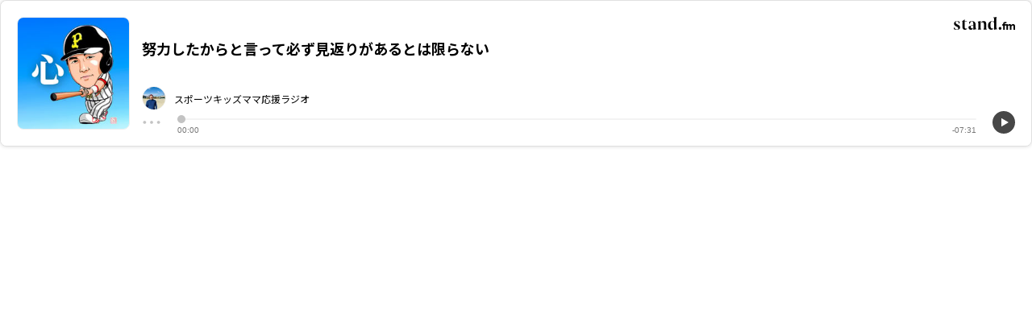

--- FILE ---
content_type: text/html; charset=utf-8
request_url: https://stand.fm/embed/episodes/623d47d24fac4f000608576e
body_size: 14879
content:
<!DOCTYPE html>
<html lang="ja" style="height:100%;">
<head>
  <!-- Google Tag Manager -->
  <script>!function(e,t,a,n,g){e[n]=e[n]||[],e[n].push({"gtm.start":(new Date).getTime(),event:"gtm.js"});var m=t.getElementsByTagName(a)[0],r=t.createElement(a);r.async=!0,r.src="https://www.googletagmanager.com/gtm.js?id=GTM-PP7V8J9",m.parentNode.insertBefore(r,m)}(window,document,"script","dataLayer");</script>
  <!-- End Google Tag Manager -->

  <meta charset="utf-8">
  <meta name="viewport" content="width=device-width,initial-scale=1.0,minimum-scale=1.0,user-scalable=no">
  <meta property="fb:app_id" content="179264566313658"/>
  <meta name="google-site-verification" content="eiBLZRZMibK8jz1XZgCzPZ6iRy8nHhykK-urfTTZLPg"/>
  <meta property='og:type' content='website'/>
  <meta property='og:locale' content='ja_JP'/>
  <link rel="icon" type="image/x-icon" href="https://cdn.stand.fm/assets/favicon.ico">
  <link rel="mask-icon" href="https://cdn.stand.fm/assets/pinned-icon.svg" color="#2F333B"/>
  <link rel="apple-touch-icon-precomposed" sizes="180x180"
        href="https://cdn.stand.fm/assets/apple-touch-icon-180x180.png"/>
  <link rel="preconnect" href="https://fonts.googleapis.com">
  <link rel="preconnect" href="https://fonts.gstatic.com" crossorigin>
  <link href="https://fonts.googleapis.com/css?family=Noto+Sans+JP:400,500,700&display=swap&subset=japanese"
        rel="stylesheet">
  <title data-rh="true"></title>
  <meta data-rh="true" name="robots" content="noindex"/>
  
  
  <style id="react-native-stylesheet">[stylesheet-group="0"]{}
  body{margin:0;}
  button::-moz-focus-inner,input::-moz-focus-inner{border:0;padding:0;}
  html{-ms-text-size-adjust:100%;-webkit-text-size-adjust:100%;-webkit-tap-highlight-color:rgba(0,0,0,0);}
  input::-webkit-search-cancel-button,input::-webkit-search-decoration,input::-webkit-search-results-button,input::-webkit-search-results-decoration{display:none;}
  [stylesheet-group="1"]{}
  .css-11aywtz{-moz-appearance:textfield;-webkit-appearance:none;background-color:rgba(0,0,0,0.00);border-bottom-left-radius:0px;border-bottom-right-radius:0px;border-top-left-radius:0px;border-top-right-radius:0px;border:0 solid black;box-sizing:border-box;font:14px -apple-system,BlinkMacSystemFont,"Segoe UI",Roboto,Helvetica,Arial,sans-serif;margin:0px;padding:0px;resize:none;}
  .css-175oi2r{align-items:stretch;background-color:rgba(0,0,0,0.00);border:0 solid black;box-sizing:border-box;display:flex;flex-basis:auto;flex-direction:column;flex-shrink:0;list-style:none;margin:0px;min-height:0px;min-width:0px;padding:0px;position:relative;text-decoration:none;z-index:0;}
  .css-1qaijid{background-color:rgba(0,0,0,0.00);border:0 solid black;box-sizing:border-box;color:inherit;display:inline;font:inherit;list-style:none;margin:0px;padding:0px;text-align:inherit;text-decoration:none;white-space:inherit;word-wrap:break-word;}
  .css-1rynq56{background-color:rgba(0,0,0,0.00);border:0 solid black;box-sizing:border-box;color:rgba(0,0,0,1.00);display:inline;font:14px -apple-system,BlinkMacSystemFont,"Segoe UI",Roboto,Helvetica,Arial,sans-serif;list-style:none;margin:0px;padding:0px;text-align:inherit;text-decoration:none;white-space:pre-wrap;word-wrap:break-word;}
  .css-9pa8cd{bottom:0px;height:100%;left:0px;opacity:0;position:absolute;right:0px;top:0px;width:100%;z-index:-1;}
  [stylesheet-group="2"]{}
  .r-13awgt0{flex:1;}
  .r-1awa8pu{border-bottom-color:rgba(101,119,134,1.00);border-left-color:rgba(101,119,134,1.00);border-right-color:rgba(101,119,134,1.00);border-top-color:rgba(101,119,134,1.00);}
  .r-1d4xg89{border-bottom-color:rgba(170,184,194,1.00);border-left-color:rgba(170,184,194,1.00);border-right-color:rgba(170,184,194,1.00);border-top-color:rgba(170,184,194,1.00);}
  .r-1dzdj1l{border-bottom-left-radius:10px;border-bottom-right-radius:10px;border-top-left-radius:10px;border-top-right-radius:10px;}
  .r-1j16mh1{border-bottom-left-radius:100%;border-bottom-right-radius:100%;border-top-left-radius:100%;border-top-right-radius:100%;}
  .r-1jkafct{border-bottom-left-radius:2px;border-bottom-right-radius:2px;border-top-left-radius:2px;border-top-right-radius:2px;}
  .r-1jyn79y{border-bottom-color:rgba(0,150,136,1.00);border-left-color:rgba(0,150,136,1.00);border-right-color:rgba(0,150,136,1.00);border-top-color:rgba(0,150,136,1.00);}
  .r-1k9g4g2{border-bottom-color:rgba(224,224,224,1.00);border-left-color:rgba(224,224,224,1.00);border-right-color:rgba(224,224,224,1.00);border-top-color:rgba(224,224,224,1.00);}
  .r-1lz4bg0{border-bottom-color:rgba(238,238,238,1.00);border-left-color:rgba(238,238,238,1.00);border-right-color:rgba(238,238,238,1.00);border-top-color:rgba(238,238,238,1.00);}
  .r-1phboty{border-bottom-style:solid;border-left-style:solid;border-right-style:solid;border-top-style:solid;}
  .r-1udh08x{overflow-x:hidden;overflow-y:hidden;}
  .r-1xfd6ze{border-bottom-left-radius:8px;border-bottom-right-radius:8px;border-top-left-radius:8px;border-top-right-radius:8px;}
  .r-4a18lf{border-bottom-color:rgba(255,0,0,1.00);border-left-color:rgba(255,0,0,1.00);border-right-color:rgba(255,0,0,1.00);border-top-color:rgba(255,0,0,1.00);}
  .r-60ke3l{border-bottom-color:rgba(0,128,0,1.00);border-left-color:rgba(0,128,0,1.00);border-right-color:rgba(0,128,0,1.00);border-top-color:rgba(0,128,0,1.00);}
  .r-9x6qib{border-bottom-color:rgba(204,214,221,1.00);border-left-color:rgba(204,214,221,1.00);border-right-color:rgba(204,214,221,1.00);border-top-color:rgba(204,214,221,1.00);}
  .r-crgep1{margin:0px;}
  .r-d045u9{border-bottom-width:2px;border-left-width:2px;border-right-width:2px;border-top-width:2px;}
  .r-edyy15{padding:8px;}
  .r-fx7oqy{border-bottom-color:rgba(0,0,255,1.00);border-left-color:rgba(0,0,255,1.00);border-right-color:rgba(0,0,255,1.00);border-top-color:rgba(0,0,255,1.00);}
  .r-krxsd3{display:-webkit-box;}
  .r-rs99b7{border-bottom-width:1px;border-left-width:1px;border-right-width:1px;border-top-width:1px;}
  .r-t60dpp{padding:0px;}
  .r-tyhe3k{border-bottom-left-radius:64px;border-bottom-right-radius:64px;border-top-left-radius:64px;border-top-right-radius:64px;}
  .r-xoduu5{display:inline-flex;}
  .r-ywje51{margin:auto;}
  [stylesheet-group="2.1"]{}
  .r-1n9sb9w{margin-left:20px;margin-right:20px;}
  .r-or0dqf{padding-left:39px;padding-right:39px;}
  .r-vlx1xi{margin-left:10px;margin-right:10px;}
  .r-w0qc3r{padding-bottom:18px;padding-top:18px;}
  [stylesheet-group="2.2"]{}
  .r-105ug2t{pointer-events:auto!important;}
  .r-10ptun7{height:16px;}
  .r-10xqauy{padding-top:env(safe-area-inset-top);}
  .r-117bsoe{margin-bottom:20px;}
  .r-11j9u27{visibility:hidden;}
  .r-11mpjr4{background-color:rgba(223,223,223,1.00);}
  .r-11udlyb{background-color:rgba(0,150,136,1.00);}
  .r-11yh6sk{overflow-x:hidden;}
  .r-127358a{animation-name:r-9p3sdl;}
  .r-12vffkv>*{pointer-events:auto;}
  .r-12vffkv{pointer-events:none!important;}
  .r-135wba7{line-height:24px;}
  .r-13qz1uu{width:100%;}
  .r-13tjlyg{transition-duration:0.1s;}
  .r-14jxrcb{height:109px;}
  .r-14lw9ot{background-color:rgba(255,255,255,1.00);}
  .r-14sbq61{background-color:rgba(33,150,243,1.00);}
  .r-150rngu{-webkit-overflow-scrolling:touch;}
  .r-1542mo4{background-color:rgba(0,128,0,1.00);}
  .r-16y2uox{flex-grow:1;}
  .r-1777fci{justify-content:center;}
  .r-17bb2tj{animation-duration:0.75s;}
  .r-17c7ci3{width:109px;}
  .r-17leim2{background-repeat:repeat;}
  .r-1862ga2{color:rgba(119,119,119,1.00);}
  .r-18u37iz{flex-direction:row;}
  .r-190imx5{font-family:"Noto Sans JP", sans-serif;}
  .r-19h5ruw{margin-top:15px;}
  .r-19wmn03{width:20px;}
  .r-19z077z{touch-action:none;}
  .r-1abnn5w{animation-play-state:paused;}
  .r-1acpoxo{width:36px;}
  .r-1awozwy{align-items:center;}
  .r-1ay1djp{animation-duration:1s;}
  .r-1b43r93{font-size:14px;}
  .r-1bj2sxb{width:269px;}
  .r-1c6unfx{forced-color-adjust:none;}
  .r-1d2f490{left:0px;}
  .r-1d5kdc7{flex-direction:column-reverse;}
  .r-1dernwh{height:70%;}
  .r-1dipzot{box-shadow:0px 0px 5px rgba(0,0,0,0.15);}
  .r-1ei5mc7{cursor:inherit;}
  .r-1enofrn{font-size:12px;}
  .r-1euycsn{flex-direction:row-reverse;}
  .r-1ewcgjf{box-shadow:0px 1px 3px rgba(0,0,0,0.5);}
  .r-1fe0xdi{left:0%;}
  .r-1ff274t{text-align:right;}
  .r-1glkqn6{width:80px;}
  .r-1i6wzkk{-moz-transition-property:opacity;-webkit-transition-property:opacity;transition-property:opacity;}
  .r-1i93rbr{right:0%;}
  .r-1ielgck{animation-duration:300ms;}
  .r-1iln25a{word-wrap:normal;}
  .r-1iww7jx{width:28px;}
  .r-1janqcz{width:16px;}
  .r-1kfrs79{font-weight:600;}
  .r-1knl56f{animation-name:r-1hunrpy;}
  .r-1ldzwu0{animation-timing-function:linear;}
  .r-1loqt21{cursor:pointer;}
  .r-1mlwlqe{flex-basis:auto;}
  .r-1mrlafo{background-position:0;}
  .r-1muvv40{animation-iteration-count:infinite;}
  .r-1niwhzg{background-color:rgba(0,0,0,0.00);}
  .r-1ny4l3l{outline-style:none;}
  .r-1ocf4r9{scroll-snap-type:y mandatory;}
  .r-1od2jal{font-weight:300;}
  .r-1otgn73{touch-action:manipulation;}
  .r-1ozfoo7{margin-left:15px;}
  .r-1p0dtai{bottom:0px;}
  .r-1pi2tsx{height:100%;}
  .r-1qc3rpd{transform:scaleY(-1);}
  .r-1qd0xha{font-family:-apple-system,BlinkMacSystemFont,"Segoe UI",Roboto,Helvetica,Arial,sans-serif;}
  .r-1qdbj55{animation-name:r-ndfo3d;}
  .r-1r8g8re{height:36px;}
  .r-1rnoaur{overflow-y:auto;}
  .r-1ro7rbe{right:100%;}
  .r-1s6pnzw{padding-top:30px;}
  .r-1sg8ghl{z-index:1000;}
  .r-1sncvnh{transform:translateZ(0px);}
  .r-1sxrcry{background-size:auto;}
  .r-1ub1aon{transform:translateY(100%);}
  .r-1udbk01{text-overflow:ellipsis;}
  .r-1uypc71{animation-timing-function:ease-in;}
  .r-1v456y7{margin-bottom:35px;}
  .r-1wbh5a2{flex-shrink:1;}
  .r-1wyyakw{z-index:-1;}
  .r-1wztat5{height:140px;}
  .r-1xcajam{position:fixed;}
  .r-1xnzce8{-moz-user-select:-webkit-text;-moz-user-select:text;-webkit-user-select:-webkit-text;-webkit-user-select:text;user-select:-webkit-text;user-select:text;}
  .r-2eszeu::-webkit-scrollbar{display:none}
  .r-2eszeu{scrollbar-width:none;}
  .r-2o02ov{margin-top:40px;}
  .r-30o5oe{-moz-appearance:none;-ms-appearance:none;-webkit-appearance:none;appearance:none;}
  .r-3ew84i{width:160px;}
  .r-3s2u2q{white-space:nowrap;}
  .r-417010{z-index:0;}
  .r-4gszlv{background-size:cover;}
  .r-4v7adb{height:5px;}
  .r-633pao{pointer-events:none!important;}
  .r-6dt33c{opacity:1;}
  .r-6taxm2:-ms-input-placeholder{color:var(--placeholderTextColor);opacity:1;}
  .r-6taxm2::-moz-placeholder{color:var(--placeholderTextColor);opacity:1;}
  .r-6taxm2::-webkit-input-placeholder{color:var(--placeholderTextColor);opacity:1;}
  .r-6taxm2::placeholder{color:var(--placeholderTextColor);opacity:1;}
  .r-7b7h2f{left:100%;}
  .r-7cikom{font-size:inherit;}
  .r-7q8q6z{cursor:default;}
  .r-8akbws{-webkit-box-orient:vertical;}
  .r-8d26hk{margin-bottom:40px;}
  .r-97e31f{padding-bottom:env(safe-area-inset-bottom);}
  .r-9cy4zw{border-bottom-width:0.5px;}
  .r-9ji8r7{transform:translateY(0%);}
  .r-adyw6z{font-size:20px;}
  .r-ah5dr5>*{pointer-events:none;}
  .r-ah5dr5{pointer-events:auto!important;}
  .r-b5h31w{padding-left:20px;}
  .r-bijgke{padding-top:50px;}
  .r-bnwqim{position:relative;}
  .r-buy8e9{overflow-y:hidden;}
  .r-bv2aro{padding-left:env(safe-area-inset-left);}
  .r-c68hjy{color:rgba(161,161,161,1.00);}
  .r-cpa5s6{scroll-snap-align:start;}
  .r-cqee49{color:rgba(0,0,0,1.00);}
  .r-dkge59{background-color:rgba(170,184,194,1.00);}
  .r-dnmrzs{max-width:100%;}
  .r-dvx3qi{z-index:99;}
  .r-eafdt9{transition-duration:0.15s;}
  .r-eektet{margin-bottom:25px;}
  .r-ehq7j7{background-size:contain;}
  .r-eqz5dr{flex-direction:column;}
  .r-eu3ka{height:40px;}
  .r-fdjqy7{text-align:left;}
  .r-g3mlsw{animation-name:r-t2lo5v;}
  .r-gtdqiz{position:-webkit-sticky;position:sticky;}
  .r-h0d30l{height:28px;}
  .r-h2q2x{transform:scaleX(-1);}
  .r-h3s6tt{height:48px;}
  .r-hdaws3{height:4px;}
  .r-hxflta{padding-right:env(safe-area-inset-right);}
  .r-icoktb{opacity:0.5;}
  .r-ijwubk{background-image:linear-gradient(180deg, rgba(255, 255, 255, 0.4) 0%, rgba(255, 255, 255, 0.9) 100%);}
  .r-ipm5af{top:0px;}
  .r-j300sb{animation-name:r-1rx4pb;}
  .r-j3xlim{height:179px;}
  .r-jwli3a{color:rgba(255,255,255,1.00);}
  .r-k200y{align-self:flex-start;}
  .r-lltvgl{overflow-x:auto;}
  .r-lrvibr{-moz-user-select:none;-webkit-user-select:none;user-select:none;}
  .r-majxgm{font-weight:500;}
  .r-mfh4gg{scroll-snap-type:x mandatory;}
  .r-mhe3cw{z-index:10;}
  .r-nvplwv{animation-timing-function:ease-out;}
  .r-o7c05e{border-bottom-color:rgba(224,224,224,1.00);}
  .r-orgf3d{opacity:0;}
  .r-q4m81j{text-align:center;}
  .r-qklmqi{border-bottom-width:1px;}
  .r-r5vmyo{z-index:1002;}
  .r-rjixqe{line-height:20px;}
  .r-rs94m5{background-image:url("[data-uri]");}
  .r-sfbmgh{z-index:9999;}
  .r-sga3zk{height:64px;}
  .r-tju18j{padding-top:23px;}
  .r-tsynxw{text-transform:uppercase;}
  .r-u6sd8q{background-repeat:no-repeat;}
  .r-u8s1d{position:absolute;}
  .r-u92y06{background-color:rgba(255,165,0,1.00);}
  .r-ubezar{font-size:16px;}
  .r-vvn4in{background-position:center;}
  .r-x3cy2q{background-size:100% 100%;}
  .r-xx3c9p{animation-name:r-imtty0;}
  .r-yie26v{z-index:1001;}
  .r-z80fyv{height:20px;}
  .r-zchlnj{right:0px;}
  @-webkit-keyframes r-1hunrpy{0%{transform:translateY(100%);}100%{transform:translateY(0%);}}
  @-webkit-keyframes r-1rx4pb{0%{transform:translateX(-100%);}100%{transform:translateX(400%);}}
  @-webkit-keyframes r-9p3sdl{0%{transform:rotate(0deg);}100%{transform:rotate(360deg);}}
  @-webkit-keyframes r-imtty0{0%{opacity:0;}100%{opacity:1;}}
  @-webkit-keyframes r-ndfo3d{0%{transform:translateY(0%);}100%{transform:translateY(100%);}}
  @-webkit-keyframes r-t2lo5v{0%{opacity:1;}100%{opacity:0;}}
  @keyframes r-1hunrpy{0%{transform:translateY(100%);}100%{transform:translateY(0%);}}
  @keyframes r-1rx4pb{0%{transform:translateX(-100%);}100%{transform:translateX(400%);}}
  @keyframes r-9p3sdl{0%{transform:rotate(0deg);}100%{transform:rotate(360deg);}}
  @keyframes r-imtty0{0%{opacity:0;}100%{opacity:1;}}
  @keyframes r-ndfo3d{0%{transform:translateY(0%);}100%{transform:translateY(100%);}}
  @keyframes r-t2lo5v{0%{opacity:1;}100%{opacity:0;}}</style>

  <script async src="https://www.googletagmanager.com/gtag/js?id=UA-163521189-2"></script>
  <script>
    window.dataLayer = window.dataLayer || [];

    function gtag () {dataLayer.push(arguments);}

    gtag('js', new Date());
  </script>
  <script async src="https://pagead2.googlesyndication.com/pagead/js/adsbygoogle.js?client=ca-pub-8511995289093541" crossorigin="anonymous"></script>
  <!-- Facebook Pixel Code -->
  <script>!function(e,t,n,c,o,a,f){e.fbq||(o=e.fbq=function(){o.callMethod?o.callMethod.apply(o,arguments):o.queue.push(arguments)},e._fbq||(e._fbq=o),o.push=o,o.loaded=!0,o.version="2.0",o.queue=[],(a=t.createElement(n)).async=!0,a.src="https://connect.facebook.net/en_US/fbevents.js",(f=t.getElementsByTagName(n)[0]).parentNode.insertBefore(a,f))}(window,document,"script"),fbq("init","2173862196195237"),fbq("track","PageView");</script>
  <noscript><img height="1" width="1" style="display:none"
                 src="https://www.facebook.com/tr?id=2173862196195237&ev=PageView&noscript=1"
  /></noscript>
  <!-- End Facebook Pixel Code -->
  <meta name="facebook-domain-verification" content="zu3sefdmpjg3xflm64qafsl28t5t62"/>
</head>
<body>
<!-- Google Tag Manager (noscript) -->
<noscript>
  <iframe src="https://www.googletagmanager.com/ns.html?id=GTM-PP7V8J9"
          height="0" width="0" style="display:none;visibility:hidden"></iframe>
</noscript>
<!-- End Google Tag Manager (noscript) -->

<div id="root" style="display:flex;height:100%;">
  <div class="css-175oi2r r-13awgt0 r-12vffkv"><div class="css-175oi2r r-13awgt0 r-12vffkv"><div class="css-175oi2r"><div class="css-175oi2r r-14lw9ot r-1k9g4g2 r-1xfd6ze r-rs99b7 r-1dipzot r-13awgt0 r-1udh08x"><div class="css-175oi2r" style="padding-left:15px;padding-right:15px;padding-top:15px;padding-bottom:15px"><div class="css-175oi2r r-ijwubk r-1pi2tsx r-1d2f490 r-u8s1d r-ipm5af r-13qz1uu"></div><div class="css-175oi2r r-18u37iz" style="z-index:unset"><div tabindex="0" class="css-175oi2r r-1i6wzkk r-lrvibr r-1loqt21 r-1otgn73" style="transition-duration:0s"><div class="css-175oi2r" style="height:140px;width:140px;opacity:1"><div class="css-175oi2r" style="align-items:center;overflow-x:hidden;overflow-y:hidden;border-top-left-radius:8px;border-top-right-radius:8px;border-bottom-right-radius:8px;border-bottom-left-radius:8px;width:140px;height:140px;border-top-width:1px;border-right-width:1px;border-bottom-width:1px;border-left-width:1px;border-top-color:rgba(238,238,238,1.00);border-right-color:rgba(238,238,238,1.00);border-bottom-color:rgba(238,238,238,1.00);border-left-color:rgba(238,238,238,1.00)"><div class="css-175oi2r r-1mlwlqe r-1udh08x r-417010" style="flex:1;width:138px;height:138px"><div class="css-175oi2r r-1niwhzg r-vvn4in r-u6sd8q r-1p0dtai r-1pi2tsx r-1d2f490 r-u8s1d r-zchlnj r-ipm5af r-13qz1uu r-1wyyakw r-4gszlv" style="background-image:url(&quot;https://cdncf.stand.fm/coverImages/01FYZQPWTSKNXADQCT2KG3DABJ.jpg?fit=scale-down&amp;width=200&amp;height=&quot;)"></div><img alt="" draggable="false" src="https://cdncf.stand.fm/coverImages/01FYZQPWTSKNXADQCT2KG3DABJ.jpg?fit=scale-down&amp;width=200&amp;height=" class="css-9pa8cd"/></div></div></div></div><div class="css-175oi2r r-13awgt0 r-eqz5dr r-1wztat5 r-1ozfoo7" style="z-index:unset"><div class="css-175oi2r r-12vffkv" style="align-self:flex-end"><div tabindex="0" class="css-175oi2r r-1i6wzkk r-lrvibr r-1loqt21 r-1otgn73" style="transition-duration:0s"><svg viewBox="0 0 95 20" width="76" height="16"><g fill="#000" fill-rule="nonzero"><path d="M94.631 12.744a2.683 2.683 0 0 0-1.043-1.247 2.976 2.976 0 0 0-1.59-.416 3.527 3.527 0 0 0-1.753.416 3.413 3.413 0 0 0-1.215 1.149 2.618 2.618 0 0 0-1.019-1.166 2.952 2.952 0 0 0-1.557-.4 3.064 3.064 0 0 0-1.5.359 2.861 2.861 0 0 0-1.06 1.011l-.1-1.109h-4.808v-.408a1.279 1.279 0 0 1 .285-.9 1 1 0 0 1 .775-.31 1.775 1.775 0 0 1 1.076.391l.995-1.745a3.989 3.989 0 0 0-2.332-.668 3.743 3.743 0 0 0-1.77.391 2.63 2.63 0 0 0-1.133 1.149 3.92 3.92 0 0 0-.391 1.818v.277h-1.157l-.522 2.1h1.679v6.554h2.495v-6.545h2.445v6.554h2.495v-4.6a2.3 2.3 0 0 1 .432-1.549 1.5 1.5 0 0 1 1.182-.489 1.329 1.329 0 0 1 1.06.432 2.076 2.076 0 0 1 .375 1.378v4.826h2.478v-4.6a2.278 2.278 0 0 1 .44-1.541 1.509 1.509 0 0 1 1.19-.5 1.3 1.3 0 0 1 1.052.432 2.11 2.11 0 0 1 .367 1.378v4.826h2.495v-5.21a5.043 5.043 0 0 0-.366-2.038z"></path><circle cx="2.2" cy="2.2" r="2.2" transform="translate(69.498 15.6)"></circle><path d="M5.322 11.609c1.98.965 4.455 1.98 4.455 4.505 0 2.45-1.931 3.886-5.2 3.886a10.619 10.619 0 0 1-2.477-.321 6.652 6.652 0 0 1-2.1-.818l.5-3.243.074.025c.792 2.574 2.4 3.96 4.257 3.96a1.945 1.945 0 0 0 1.382-3.44 16.313 16.313 0 0 0-3.564-2.1 4.152 4.152 0 0 1-2.327-3.568 3.752 3.752 0 0 1 1.262-2.892A4.858 4.858 0 0 1 4.975 6.44a7.312 7.312 0 0 1 4.257 1.312l-.792 3.119-.074-.025c-.718-2.772-1.98-3.985-3.391-3.985a1.91 1.91 0 0 0-2.054 1.881c0 1.261 1.089 2.199 2.401 2.867z"></path><path d="M20.932 17.401a3.419 3.419 0 0 1-3.49 2.6c-2.648 0-4.059-1.56-4.059-4.455V7.03h-.916v-.248a13.179 13.179 0 0 0 2.253-1.287 13.749 13.749 0 0 0 1.931-1.584l.124.05v2.673h3.539v.4h-3.54v8.164c0 2.03.743 3.045 2.2 3.045a2.061 2.061 0 0 0 1.881-.895z"></path><path d="M33.878 15.718c0 1.757.446 2.822 1.361 3.193v.1a23.152 23.152 0 0 0-4.826.99l-.074-.049v-7.1l-3.663 1.153a2.556 2.556 0 0 0-.322 1.386c0 1.683.842 2.525 2.1 2.525a1.615 1.615 0 0 0 1.485-.767l.05.025a3.355 3.355 0 0 1-3.49 2.822 3.692 3.692 0 0 1-2.624-.965 3.268 3.268 0 0 1-1.04-2.5 2.684 2.684 0 0 1 .52-1.856l6.98-2.3v-.644c0-3.564-.817-4.876-2.327-4.876s-2.846 1.708-3.218 4.9l-.1.025-1.114-3.862a7.379 7.379 0 0 1 4.431-1.485c3.762 0 5.866 1.955 5.866 5.619z"></path><path d="M41.626 16.435c0 2.153.347 2.995 1.238 3.267v.1h-5.99v-.1a1.432 1.432 0 0 0 .94-.866 7.387 7.387 0 0 0 .272-2.4v-5.347c0-2.475-.4-3.416-1.188-3.812l.05-.1a17.4 17.4 0 0 0 4.852-.743l.049.049a32.267 32.267 0 0 0-.223 4.6zm8.688 0a7.58 7.58 0 0 0 .248 2.4 1.473 1.473 0 0 0 .965.866v.1h-5.99v-.1c.891-.272 1.238-1.114 1.238-3.267v-5.048c0-2.054-.792-3.094-2.376-3.094a2.571 2.571 0 0 0-2.327 1.386l-.074-.05a4.673 4.673 0 0 1 1.483-2.223 4.243 4.243 0 0 1 2.822-.965c2.549 0 4.01 1.51 4.01 4.183z"></path><path d="M66.037 15.718c0 1.757.446 2.822 1.361 3.193v.1a23.151 23.151 0 0 0-4.826.99l-.074-.049v-9.185c0-2.6-.916-3.911-2.747-3.911-2 0-2.995 2-2.995 6.039 0 3.49.99 5.247 2.995 5.247a2.509 2.509 0 0 0 2.3-1.386l.049.05a4.266 4.266 0 0 1-4.183 3.193 4.349 4.349 0 0 1-3.515-1.683 6.74 6.74 0 0 1-1.361-4.356c0-2.549.644-4.455 1.906-5.668a6.589 6.589 0 0 1 4.8-1.856 5.02 5.02 0 0 1 2.747.792v-2.55c0-2.5-.4-3.441-1.188-3.837l.049-.1a15.145 15.145 0 0 0 4.852-.743l.05.05a36.189 36.189 0 0 0-.223 4.629z"></path></g></svg></div></div><div dir="auto" class="css-1rynq56 r-8akbws r-krxsd3 r-dnmrzs r-1udh08x r-1udbk01" style="-webkit-line-clamp:2;font-family:&quot;Noto Sans JP&quot;, sans-serif;font-size:15px;font-weight:600;margin-top:10px">努力したからと言って必ず見返りがあるとは限らない</div><div class="css-175oi2r" style="flex:1;flex-direction:row;align-items:center;margin-right:10px"><div class="css-175oi2r" style="flex:1;flex-direction:row;align-items:center;margin-top:10px"><div class="css-175oi2r r-1mlwlqe r-1udh08x r-417010" style="width:30px;height:30px;border-top-left-radius:15px;border-top-right-radius:15px;border-bottom-right-radius:15px;border-bottom-left-radius:15px;border-top-width:1px;border-right-width:1px;border-bottom-width:1px;border-left-width:1px;border-top-color:rgba(242,242,242,1.00);border-right-color:rgba(242,242,242,1.00);border-bottom-color:rgba(242,242,242,1.00);border-left-color:rgba(242,242,242,1.00)"><div class="css-175oi2r r-1niwhzg r-vvn4in r-u6sd8q r-1p0dtai r-1pi2tsx r-1d2f490 r-u8s1d r-zchlnj r-ipm5af r-13qz1uu r-1wyyakw r-4gszlv"></div></div><div dir="auto" class="css-1rynq56 r-dnmrzs r-1udh08x r-1udbk01 r-3s2u2q r-1iln25a" style="font-family:&quot;Noto Sans JP&quot;, sans-serif;margin-left:10px;line-height:19px;flex-shrink:1;color:rgba(0,0,0,1.00);font-size:12px">スポーツキッズママ応援ラジオ</div></div></div></div></div><div class="css-175oi2r r-1awozwy r-18u37iz r-19h5ruw r-13qz1uu"><div class="css-175oi2r" style="width:24px;height:24px"><div tabindex="0" class="css-175oi2r r-1i6wzkk r-lrvibr r-1loqt21 r-1otgn73" style="align-items:center;transition-duration:0s"><svg viewBox="0 0 32 32" width="24" height="24" fill="none"><path fill-rule="evenodd" clip-rule="evenodd" d="M4.5 18.49C5.88071 18.49 7 17.3707 7 15.99C7 14.6093 5.88071 13.49 4.5 13.49C3.11929 13.49 2 14.6093 2 15.99C2 17.3707 3.11929 18.49 4.5 18.49ZM27.5 18.49C28.8807 18.49 30 17.3707 30 15.99C30 14.6093 28.8807 13.49 27.5 13.49C26.1193 13.49 25 14.6093 25 15.99C25 17.3707 26.1193 18.49 27.5 18.49ZM18.5 15.99C18.5 17.3707 17.3807 18.49 16 18.49C14.6193 18.49 13.5 17.3707 13.5 15.99C13.5 14.6093 14.6193 13.49 16 13.49C17.3807 13.49 18.5 14.6093 18.5 15.99Z" fill="#C3C3C3"></path></svg></div></div><div class="css-175oi2r r-18u37iz r-13awgt0 r-1n9sb9w"><div class="css-175oi2r" style="flex:1;position:relative"><div class="css-175oi2r" style="z-index:1"><div class="css-175oi2r"><div class="css-175oi2r r-1777fci" style="height:24px"><div class="css-175oi2r r-1jkafct" style="background-color:rgba(243,243,243,1.00);height:2px"></div><div class="css-175oi2r" style="height:2px;border-top-left-radius:2px;border-top-right-radius:2px;border-bottom-right-radius:2px;border-bottom-left-radius:2px;position:absolute;width:0px;background-color:rgba(195,195,195,1.00);opacity:0"></div><div class="css-175oi2r" style="background-color:rgba(195,195,195,1.00);position:absolute;width:10px;height:10px;border-top-left-radius:10px;border-top-right-radius:10px;border-bottom-right-radius:10px;border-bottom-left-radius:10px;transform:translateX(0px) translateY(0px);opacity:0"></div><div class="css-175oi2r r-1niwhzg r-1p0dtai r-1d2f490 r-u8s1d r-zchlnj r-ipm5af"></div></div></div></div><div class="css-175oi2r" style="flex:1;flex-direction:row;margin-top:-4px;justify-content:flex-end"><div class="css-175oi2r" style="flex:1;align-self:flex-start"><div dir="auto" class="css-1rynq56" style="font-family:&quot;Helvetica Neue&quot;, sans-serif;font-size:10px;font-weight:300;color:rgba(119,119,119,1.00)">00:00</div></div><div class="css-175oi2r" style="align-self:flex-end"><div dir="auto" class="css-1rynq56" style="font-family:&quot;Helvetica Neue&quot;, sans-serif;font-size:10px;font-weight:300;color:rgba(119,119,119,1.00)">-00:00</div></div></div></div><audio style="width:0;height:0;visibility:hidden"></audio></div><div class="css-175oi2r" style="width:28px;height:28px;position:relative"><div aria-label="再生" tabindex="0" class="css-175oi2r r-1loqt21 r-1otgn73" style="justify-content:center;align-items:center;position:absolute;top:0px;bottom:0px;left:0px;right:auto;opacity:1"><svg width="28" height="28"><circle cx="14" cy="14" r="14" fill="#474747" scale="1"></circle><path d="M11.0005 14.0173V9.3629C10.9972 9.30064 11.0108 9.23865 11.04 9.18353C11.0691 9.12842 11.1127 9.08224 11.166 9.04992C11.2193 9.0176 11.2804 9.00035 11.3428 9.00001C11.4051 8.99966 11.4664 9.01623 11.5201 9.04796L15.5037 11.3914L19.4885 13.7023C19.5433 13.7304 19.5893 13.773 19.6214 13.8255C19.6536 13.878 19.6706 13.9383 19.6706 13.9999C19.6706 14.0614 19.6536 14.1218 19.6214 14.1743C19.5893 14.2268 19.5433 14.2694 19.4885 14.2974L15.504 16.6408L11.5201 18.952C11.4664 18.9838 11.4051 19.0003 11.3428 19C11.2804 18.9997 11.2193 18.9824 11.166 18.9501C11.1127 18.9178 11.0691 18.8716 11.04 18.8165C11.0108 18.7614 10.9972 18.6994 11.0005 18.6371V14.0173Z" fill="white" scale="1"></path></svg></div></div></div></div></div></div></div></div>
</div>
<script>window.__SERVER_STATE__ = {"channels":{"5f4e55b36a9e5b17f7494ecd":{"id":"5f4e55b36a9e5b17f7494ecd","userId":"5f4e55b36a9e5b17f7494eb3","createdAt":1598969267526,"description":"スポーツに打ち込む子どもを支えるママたちへ。\n\n子どもの成長への不安、チーム内での人間関係、他の保護者との付き合い方、子どものモチベーション低下など、スポーツママならではの悩みに寄り添います。\n\n一人で抱え込まず、同じ想いを持つママたちと繋がりながら、子どもの夢を応援する毎日をもっと楽しく、前向きに。あなたの心の支えになる音声配信をお届けします。頑張るママも、きっと笑顔になれる。\n\n「練習後の子どもにどう声をかけたらいい？スポーツママの『あるある悩み』を解決する親子関係改善シートをプレゼント！LINE友達追加で無料で受け取れます。\n\nLINE追加はコチラから↓↓\nhttps://lin.ee/6mkBYQN\n\n-------------------------------------------------------------------\n\n■ホームページ \nhttp://okishige28.com/ \n\n■沖増茂伸プロフィール \nhttps://wp.me/P9DljO-8 ","episodesCount":366,"image":{"isDefault":false,"height":600,"width":600,"url":"https://cdn.stand.fm/images/01JY5ND3AZ1NE6WAB0X546XSFJ.jpg"},"instagramId":"","isOfficial":false,"letterComment":"質問や放送のお題を募集しています","letterOgpImageUrl":"https://cdn.stand.fm/letterOGPImages/01JY5ND4WY543AZ5RNWT6KNZK8.png","title":"スポーツキッズママ応援ラジオ","twitterId":"","updatedAt":1751444289638,"youtubeUrl":"","allowLetterOnlyFromLoginUser":false,"allowLiveGift":true,"allowLetters":true,"allowComments":true,"tiktokUrl":"","allowLetterOnlyFromShowSenderUser":false,"allowUsersViewEpisodeLikesCount":true,"allowAnnouncementComments":true,"ogpImageUrl":"https://cdn.stand.fm/channelOGPImages/01JZ53DXVSBBWGAZX4EW66ENM2.png","hasSupporterRankingEnabled":true,"nftImageOwnership":null,"episodeIds":[],"lastPagingEpisode":null,"reachedEnd":false,"reachedLastAnnouncement":false,"rssUrl":null}},"episodes":{"623d47d24fac4f000608576e":{"id":"623d47d24fac4f000608576e","channelId":"5f4e55b36a9e5b17f7494ecd","userId":"5f4e55b36a9e5b17f7494eb3","categoryId":"5edf2a0c7f9b35fbfdffe743","title":"努力したからと言って必ず見返りがあるとは限らない","description":"現在「オキシゲの部室」という会員限定の動画コンテンツを配信しております。\n野球の技術だけでなく、自分の本音に気付く方法やもっと楽に生きていくためのヒントを音声で配信しています。また皆さんからの質問に動画や音声で答える企画もありますので興味のある方は是非、概要欄を覗いてみてください↓↓\nhttps://www.vingthuit.info/\n\n\n「オキシゲの部室」無料体験版をご用意いたしました\n \nどのような動画がオキシゲの部室で観れるのか、少し体験をしてみたいという方のために体験版のメルマガを用意いたしました。\n オキシゲの部室で観れる動画をメルマガにて視聴いただけますので、まずは体験版のメルマガを視聴していただき技術向上にお役立てください↓↓\nhttps://76auto.biz/oki28shige/registp/entryform2.htm\n\n\n#バッティング\n#野球\n#バッティング理論\n#打撃練習\n#野球講座\n#打率アップ\n#バッティング講座\n#スイングのコツ\n#打率向上\n#バッティング打ち方\n#野球少年\n#野球少年の親\n#素振り\n#ダウンスイング\n#レベルスイング\n#アッパースイング\n#野球指導者\n#バッティング指導\n#野球初心者","image":{"url":"https://cdn.stand.fm/coverImages/01FYZQPWTSKNXADQCT2KG3DABJ.jpg","width":600,"height":600,"isDefault":false},"coverImage":{"url":"https://cdn.stand.fm/coverImages/01FYZQPWTSKNXADQCT2KG3DABJ.jpg","width":600,"height":600,"isDefault":false},"totalDuration":451061.587,"createdAt":1648183250985,"updatedAt":1648206012021,"publishedAt":1648206000229,"isSupporterOnly":false,"isUnlisted":false,"ogpImageUrl":"https://cdn.stand.fm/episodeOGPImages/01FZ0BQF1450X8R990V33T2P7C.png","commentCount":0,"storiesStickerImageUrl":"https://cdn.stand.fm/storiesStickerImages/01FZ0BQN32A60Z9CTVK8B58FCM.png","liveId":null,"contentTicketId":null,"requireContentTicket":false,"sentPush":true,"isSensitive":null,"topicIds":["623d47d24fac4f000608576f"],"nextEpisodeId":"622bf01a80a0d20006970316","recommendedEpisodeIds":[],"latestEpisodeIds":["696ca5374838efa3952b58f5","69688427c66b3749313be311","69671b1a5e13eaa811b6abe2","6964abbdc8e2750d09debe1c","69635faae674a978328b6d34","695f9c247d137e7d1ad0ce0e","695b3b7aae8a1571373feda3","695a1b60a280b4f9db996171"],"reachedEndOfComment":true,"likeCount":null,"canDisplayEpisodeAdsense":false},"696ca5374838efa3952b58f5":{"id":"696ca5374838efa3952b58f5","channelId":"5f4e55b36a9e5b17f7494ecd","userId":"5f4e55b36a9e5b17f7494eb3","categoryId":"5edf2a0c7f9b35fbfdffe743","title":"応援できない母親は失格ですか？誰にも言えなかった試合前夜の本音","description":"もし今、「私、ちょっと疲れてるかも」と感じたら、無理に何かを変えなくて大丈夫です。\n\n今の心の状態を、静かに確認できるシートをLINEでお渡ししています。 それから……もし誰にも言えない本音や、やり場のない気持ちがあれば、そのLINEにそっと置いていってくださいね。\n\n▶︎ 心の荷物をおろしに行く（無料シート配布中）\nhttps://lin.ee/qi7OAk9\n\n\n■Instagram\nスポーツを頑張る子どもを支えるママへ、気持ちが軽くなり子どもが伸びる声かけを毎日発信しています。\n\n@sportkids_mama_supportをフォロー\nhttps://www.instagram.com/sportkids_mama_support/?locale=ja_JP\n\n\n■ 個別相談について\n子どものスポーツや関わり方について、一人では整理しきれない気持ちを、静かに言葉にする時間です。\n今すぐ答えを出す場ではありません。必要だと感じたときに、目を通してもらえたらと思います。\n\n▶︎ 個別相談の詳細\nhttps://wp.me/P9DljO-1TI\n\n\n■ プロフィール\n発信者についてはこちらにまとめています。\nhttps://wp.me/P9DljO-8\n\n\n\n#スポーツキッズママ \n#子育て応援 \n#ママの悩み相談 \n#声かけ方法 \n#子どものやる気 \n#小学生ママ\n#中学生ママ\n#ママのメンタルケア\n#スポーツキッズママの日常","image":{"url":"https://cdn.stand.fm/coverImages/01KF8702E4DSQ3FY44MQG769CQ.jpg","width":600,"height":600,"isDefault":false},"coverImage":{"url":"https://cdn.stand.fm/coverImages/01KF8702E4DSQ3FY44MQG769CQ.jpg","width":600,"height":600,"isDefault":false},"totalDuration":433237,"createdAt":1768727863859,"updatedAt":1768728578095,"publishedAt":1768728578095,"isSupporterOnly":false,"isUnlisted":false,"ogpImageUrl":"https://cdn.stand.fm/episodeOGPImages/01KF870HVDYKJMBJ4M1YQXFTRK.png","commentCount":0,"storiesStickerImageUrl":"https://cdn.stand.fm/storiesStickerImages/01KF870HVP6ZX4KBVT8AD2471J.png","liveId":null,"contentTicketId":null,"requireContentTicket":false,"sentPush":true,"isSensitive":false,"topicIds":[],"nextEpisodeId":"","recommendedEpisodeIds":[],"latestEpisodeIds":[],"reachedEndOfComment":false,"likeCount":null,"canDisplayEpisodeAdsense":false},"69688427c66b3749313be311":{"id":"69688427c66b3749313be311","channelId":"5f4e55b36a9e5b17f7494ecd","userId":"5f4e55b36a9e5b17f7494eb3","categoryId":"5edf2a0c7f9b35fbfdffe743","title":"また今日も試合か...グラウンドに向かう車の中で泣きそうになったママへ","description":"もし今、「私、ちょっと疲れてるかも」と感じたら、無理に何かを変えなくて大丈夫です。\n\n今の心の状態を、静かに確認できるシートをLINEでお渡ししています。 それから……もし誰にも言えない本音や、やり場のない気持ちがあれば、そのLINEにそっと置いていってくださいね。\n\n▶︎ 心の荷物をおろしに行く（無料シート配布中）\nhttps://lin.ee/qi7OAk9\n\n\n■Instagram\nスポーツを頑張る子どもを支えるママへ、気持ちが軽くなり子どもが伸びる声かけを毎日発信しています。\n\n@sportkids_mama_supportをフォロー\nhttps://www.instagram.com/sportkids_mama_support/?locale=ja_JP\n\n\n■ 個別相談について\n子どものスポーツや関わり方について、一人では整理しきれない気持ちを、静かに言葉にする時間です。\n今すぐ答えを出す場ではありません。必要だと感じたときに、目を通してもらえたらと思います。\n\n▶︎ 個別相談の詳細\nhttps://wp.me/P9DljO-1TI\n\n\n■ プロフィール\n発信者についてはこちらにまとめています。\nhttps://wp.me/P9DljO-8\n\n\n\n#スポーツキッズママ \n#子育て応援 \n#ママの悩み相談 \n#声かけ方法 \n#子どものやる気 \n#小学生ママ\n#中学生ママ\n#ママのメンタルケア\n#スポーツキッズママの日常","image":{"url":"https://cdn.stand.fm/coverImages/01KF2GDP4V9TWFAQF0KZ3GJXKK.jpg","width":600,"height":600,"isDefault":false},"coverImage":{"url":"https://cdn.stand.fm/coverImages/01KF2GDP4V9TWFAQF0KZ3GJXKK.jpg","width":600,"height":600,"isDefault":false},"totalDuration":371681,"createdAt":1768457255110,"updatedAt":1768537128823,"publishedAt":1768537128823,"isSupporterOnly":false,"isUnlisted":false,"ogpImageUrl":"https://cdn.stand.fm/episodeOGPImages/01KF2GDZN7BHEDXXF3YPEHT147.png","commentCount":0,"storiesStickerImageUrl":"https://cdn.stand.fm/storiesStickerImages/01KF2GDZNG0Z5VAX74F8P8SNJJ.png","liveId":null,"contentTicketId":null,"requireContentTicket":false,"sentPush":true,"isSensitive":false,"topicIds":[],"nextEpisodeId":"","recommendedEpisodeIds":[],"latestEpisodeIds":[],"reachedEndOfComment":false,"likeCount":null,"canDisplayEpisodeAdsense":false},"69671b1a5e13eaa811b6abe2":{"id":"69671b1a5e13eaa811b6abe2","channelId":"5f4e55b36a9e5b17f7494ecd","userId":"5f4e55b36a9e5b17f7494eb3","categoryId":"5edf2a0c7f9b35fbfdffe743","title":"【補欠のまま】うちの子だけ試合に出れない。才能ないのかもと検索した夜に伝えたい","description":"もし今、「私、ちょっと疲れてるかも」と感じたら、無理に何かを変えなくて大丈夫です。\n\n今の心の状態を、静かに確認できるシートをLINEでお渡ししています。 それから……もし誰にも言えない本音や、やり場のない気持ちがあれば、そのLINEにそっと置いていってくださいね。\n\n▶︎ 心の荷物をおろしに行く（無料シート配布中）\nhttps://lin.ee/6mkBYQN\n\n\n■Instagram\nスポーツを頑張る子どもを支えるママへ、気持ちが軽くなり子どもが伸びる声かけを毎日発信しています。\n\n@sportkids_mama_supportをフォロー\nhttps://www.instagram.com/sportkids_mama_support/?locale=ja_JP\n\n\n■ 個別相談について\n子どものスポーツや関わり方について、一人では整理しきれない気持ちを、静かに言葉にする時間です。\n今すぐ答えを出す場ではありません。必要だと感じたときに、目を通してもらえたらと思います。\n\n▶︎ 個別相談の詳細\nhttps://wp.me/P9DljO-1TI\n\n\n■ プロフィール\n発信者についてはこちらにまとめています。\nhttps://wp.me/P9DljO-8\n\n\n\n#スポーツキッズママ \n#子育て応援 \n#ママの悩み相談 \n#声かけ方法 \n#子どものやる気 \n#小学生ママ\n#中学生ママ\n#ママのメンタルケア\n#スポーツキッズママの日常","image":{"url":"https://cdn.stand.fm/coverImages/01KEXD3F1RB8DAMY001R3DYSM3.jpg","width":600,"height":600,"isDefault":false},"coverImage":{"url":"https://cdn.stand.fm/coverImages/01KEXD3F1RB8DAMY001R3DYSM3.jpg","width":600,"height":600,"isDefault":false},"totalDuration":646861,"createdAt":1768364826200,"updatedAt":1768365884697,"publishedAt":1768365884697,"isSupporterOnly":false,"isUnlisted":false,"ogpImageUrl":"https://cdn.stand.fm/episodeOGPImages/01KEXD4112MMJ9GZGRJR25Z1JV.png","commentCount":0,"storiesStickerImageUrl":"https://cdn.stand.fm/storiesStickerImages/01KEXD411E53CK9TG5CRZ1QDS8.png","liveId":null,"contentTicketId":null,"requireContentTicket":false,"sentPush":true,"isSensitive":false,"topicIds":[],"nextEpisodeId":"","recommendedEpisodeIds":[],"latestEpisodeIds":[],"reachedEndOfComment":false,"likeCount":null,"canDisplayEpisodeAdsense":false},"6964abbdc8e2750d09debe1c":{"id":"6964abbdc8e2750d09debe1c","channelId":"5f4e55b36a9e5b17f7494ecd","userId":"5f4e55b36a9e5b17f7494eb3","categoryId":"5edf2a0c7f9b35fbfdffe743","title":"『辞めたい』と思えるママはまだ大丈夫。本当に危ないのは…","description":"もし今、「私、ちょっと疲れてるかも」と感じたら、無理に何かを変えなくて大丈夫です。\n今の心の状態を、静かに確認できるシートを置いておきます。\n▶︎ 今の心の現在地チェック（無料）\nhttps://lin.ee/6mkBYQN\n\n\n■Instagram\nスポーツを頑張る子どもを支えるママへ、気持ちが軽くなり子どもが伸びる声かけを毎日発信しています。\n\n@sportkids_mama_supportをフォロー\nhttps://www.instagram.com/sportkids_mama_support/?locale=ja_JP\n\n\n■ 個別相談について\n子どものスポーツや関わり方について、一人では整理しきれない気持ちを、静かに言葉にする時間です。\n今すぐ答えを出す場ではありません。必要だと感じたときに、目を通してもらえたらと思います。\n\n▶︎ 個別相談の詳細\nhttps://wp.me/P9DljO-1TI\n\n\n■ プロフィール\n発信者についてはこちらにまとめています。\nhttps://wp.me/P9DljO-8\n\n\n\n#スポーツキッズママ \n#子育て応援 \n#ママの悩み相談 \n#声かけ方法 \n#子どものやる気 \n#小学生ママ\n#中学生ママ\n#ママのメンタルケア\n#スポーツキッズママの日常","image":{"url":"https://cdn.stand.fm/coverImages/01KERMQB8Y19H3W8VYXA2ZG6GF.jpg","width":600,"height":600,"isDefault":false},"coverImage":{"url":"https://cdn.stand.fm/coverImages/01KERMQB8Y19H3W8VYXA2ZG6GF.jpg","width":600,"height":600,"isDefault":false},"totalDuration":409088,"createdAt":1768205245729,"updatedAt":1768206117779,"publishedAt":1768206117779,"isSupporterOnly":false,"isUnlisted":false,"ogpImageUrl":"https://cdn.stand.fm/episodeOGPImages/01KERMRANJAWPT35CBHZNDD8C5.png","commentCount":0,"storiesStickerImageUrl":"https://cdn.stand.fm/storiesStickerImages/01KERMRANT87R5M7NH73BSQ088.png","liveId":null,"contentTicketId":null,"requireContentTicket":false,"sentPush":true,"isSensitive":false,"topicIds":[],"nextEpisodeId":"","recommendedEpisodeIds":[],"latestEpisodeIds":[],"reachedEndOfComment":false,"likeCount":null,"canDisplayEpisodeAdsense":false},"69635faae674a978328b6d34":{"id":"69635faae674a978328b6d34","channelId":"5f4e55b36a9e5b17f7494ecd","userId":"5f4e55b36a9e5b17f7494eb3","categoryId":"5edf2a0c7f9b35fbfdffe743","title":"拍手できないママへ！他の子の活躍を喜べなかった夜に伝えたいこと","description":"もし今、「私、ちょっと疲れてるかも」と感じたら、無理に何かを変えなくて大丈夫です。\n今の心の状態を、静かに確認できるシートを置いておきます。\n▶︎ 今の心の現在地チェック（無料）\nhttps://lin.ee/6mkBYQN\n\n\n■Instagram\nスポーツを頑張る子どもを支えるママへ、気持ちが軽くなり子どもが伸びる声かけを毎日発信しています。\n\n@sportkids_mama_supportをフォロー\nhttps://www.instagram.com/sportkids_mama_support/?locale=ja_JP\n\n\n■ 個別相談について\n子どものスポーツや関わり方について、一人では整理しきれない気持ちを、静かに言葉にする時間です。\n今すぐ答えを出す場ではありません。必要だと感じたときに、目を通してもらえたらと思います。\n\n▶︎ 個別相談の詳細\nhttps://wp.me/P9DljO-1TI\n\n\n■ プロフィール\n発信者についてはこちらにまとめています。\nhttps://wp.me/P9DljO-8\n\n\n\n#スポーツキッズママ \n#子育て応援 \n#ママの悩み相談 \n#声かけ方法 \n#子どものやる気 \n#小学生ママ\n#中学生ママ\n#ママのメンタルケア\n#スポーツキッズママの日常","image":{"url":"https://cdn.stand.fm/coverImages/01KEP3MMEJ97JVKP68F8JY6BAA.jpg","width":600,"height":600,"isDefault":false},"coverImage":{"url":"https://cdn.stand.fm/coverImages/01KEP3MMEJ97JVKP68F8JY6BAA.jpg","width":600,"height":600,"isDefault":false},"totalDuration":427339,"createdAt":1768120234422,"updatedAt":1768121083208,"publishedAt":1768121083208,"isSupporterOnly":false,"isUnlisted":false,"ogpImageUrl":"https://cdn.stand.fm/episodeOGPImages/01KEP3N93WETWNHD4810AJY2FC.png","commentCount":0,"storiesStickerImageUrl":"https://cdn.stand.fm/storiesStickerImages/01KEP3N94DNW0JWCH3D5TDX737.png","liveId":null,"contentTicketId":null,"requireContentTicket":false,"sentPush":true,"isSensitive":false,"topicIds":[],"nextEpisodeId":"","recommendedEpisodeIds":[],"latestEpisodeIds":[],"reachedEndOfComment":false,"likeCount":null,"canDisplayEpisodeAdsense":false},"695f9c247d137e7d1ad0ce0e":{"id":"695f9c247d137e7d1ad0ce0e","channelId":"5f4e55b36a9e5b17f7494ecd","userId":"5f4e55b36a9e5b17f7494eb3","categoryId":"5edf2a0c7f9b35fbfdffe743","title":"応援をやめた日、私は母親をやめたんじゃなかった！笑顔のまま壊れていくママたちへ","description":"もし今、「私、ちょっと疲れてるかも」と感じたら、無理に何かを変えなくて大丈夫です。\n今の心の状態を、静かに確認できるシートを置いておきます。\n▶︎ 今の心の現在地チェック（無料）\nhttps://lin.ee/6mkBYQN\n\n\n■Instagram\nスポーツを頑張る子どもを支えるママへ、気持ちが軽くなり子どもが伸びる声かけを毎日発信しています。\n\n@sportkids_mama_supportをフォロー\nhttps://www.instagram.com/sportkids_mama_support/?locale=ja_JP\n\n\n■ 個別相談について\n子どものスポーツや関わり方について、一人では整理しきれない気持ちを、静かに言葉にする時間です。\n今すぐ答えを出す場ではありません。必要だと感じたときに、目を通してもらえたらと思います。\n\n▶︎ 個別相談の詳細\nhttps://wp.me/P9DljO-1TI\n\n\n■ プロフィール\n発信者についてはこちらにまとめています。\nhttps://wp.me/P9DljO-8\n\n\n\n#スポーツキッズママ \n#子育て応援 \n#ママの悩み相談 \n#声かけ方法 \n#子どものやる気 \n#小学生ママ\n#中学生ママ\n#ママのメンタルケア\n#スポーツキッズママの日常","image":{"url":"https://cdn.stand.fm/coverImages/01KEGF4VHEDZB7W7C3Q3XP2VYK.jpg","width":600,"height":600,"isDefault":false},"coverImage":{"url":"https://cdn.stand.fm/coverImages/01KEGF4VHEDZB7W7C3Q3XP2VYK.jpg","width":600,"height":600,"isDefault":false},"totalDuration":399104,"createdAt":1767873572302,"updatedAt":1767931821437,"publishedAt":1767931821437,"isSupporterOnly":false,"isUnlisted":false,"ogpImageUrl":"https://cdn.stand.fm/episodeOGPImages/01KEGF5F4AJKF8G551Q1T6RJD6.png","commentCount":1,"storiesStickerImageUrl":"https://cdn.stand.fm/storiesStickerImages/01KEGF5F4V2NP9YCNXZ1WDVEJ0.png","liveId":null,"contentTicketId":null,"requireContentTicket":false,"sentPush":true,"isSensitive":false,"topicIds":[],"nextEpisodeId":"","recommendedEpisodeIds":[],"latestEpisodeIds":[],"reachedEndOfComment":false,"likeCount":null,"canDisplayEpisodeAdsense":false},"695b3b7aae8a1571373feda3":{"id":"695b3b7aae8a1571373feda3","channelId":"5f4e55b36a9e5b17f7494ecd","userId":"5f4e55b36a9e5b17f7494eb3","categoryId":"5edf2a0c7f9b35fbfdffe743","title":"周りと比較して眠れない夜に。マンツーマン指導の現場で見た『焦り』の正体","description":"もし今、「私、ちょっと疲れてるかも」と感じたら、無理に何かを変えなくて大丈夫です。\n今の心の状態を、静かに確認できるシートを置いておきます。\n▶︎ 今の心の現在地チェック（無料）\nhttps://lin.ee/6mkBYQN\n\n\n■Instagram\nスポーツを頑張る子どもを支えるママへ、気持ちが軽くなり子どもが伸びる声かけを毎日発信しています。\n\n@sportkids_mama_supportをフォロー\nhttps://www.instagram.com/sportkids_mama_support/?locale=ja_JP\n\n\n■ 個別相談について\n子どものスポーツや関わり方について、一人では整理しきれない気持ちを、静かに言葉にする時間です。\n今すぐ答えを出す場ではありません。必要だと感じたときに、目を通してもらえたらと思います。\n\n▶︎ 個別相談の詳細\nhttps://wp.me/P9DljO-1TI\n\n\n■ プロフィール\n発信者についてはこちらにまとめています。\nhttps://wp.me/P9DljO-8\n\n\n\n#スポーツキッズママ \n#子育て応援 \n#ママの悩み相談 \n#声かけ方法 \n#子どものやる気 \n#小学生ママ\n#中学生ママ\n#ママのメンタルケア\n#スポーツキッズママの日常","image":{"url":"https://cdn.stand.fm/coverImages/01KE66R9JT01FCAGJE9JM98MRW.jpg","width":600,"height":600,"isDefault":false},"coverImage":{"url":"https://cdn.stand.fm/coverImages/01KE66R9JT01FCAGJE9JM98MRW.jpg","width":600,"height":600,"isDefault":false},"totalDuration":389510.2947845805,"createdAt":1767586682082,"updatedAt":1767587923730,"publishedAt":1767587923730,"isSupporterOnly":false,"isUnlisted":false,"ogpImageUrl":"https://cdn.stand.fm/episodeOGPImages/01KE676HJT2ZY6NH5KM9J3QK3J.png","commentCount":0,"storiesStickerImageUrl":"https://cdn.stand.fm/storiesStickerImages/01KE676HK1V51T23JXNMRCR0C9.png","liveId":null,"contentTicketId":null,"requireContentTicket":false,"sentPush":true,"isSensitive":false,"topicIds":[],"nextEpisodeId":"","recommendedEpisodeIds":[],"latestEpisodeIds":[],"reachedEndOfComment":false,"likeCount":null,"canDisplayEpisodeAdsense":false},"695a1b60a280b4f9db996171":{"id":"695a1b60a280b4f9db996171","channelId":"5f4e55b36a9e5b17f7494ecd","userId":"5f4e55b36a9e5b17f7494eb3","categoryId":"5edf2a0c7f9b35fbfdffe743","title":"答えを探すのはもう終わり。頑張りすぎるスポーツママが救われる『空白』","description":"もし今、「私、ちょっと疲れてるかも」と感じたら、無理に何かを変えなくて大丈夫です。\n今の心の状態を、静かに確認できるシートを置いておきます。\n▶︎ 今の心の現在地チェック（無料）\nhttps://lin.ee/6mkBYQN\n\n\n■Instagram\nスポーツを頑張る子どもを支えるママへ、気持ちが軽くなり子どもが伸びる声かけを毎日発信しています。\n\n@sportkids_mama_supportをフォロー\nhttps://www.instagram.com/sportkids_mama_support/?locale=ja_JP\n\n\n■ 個別相談について\n子どものスポーツや関わり方について、一人では整理しきれない気持ちを、静かに言葉にする時間です。\n今すぐ答えを出す場ではありません。必要だと感じたときに、目を通してもらえたらと思います。\n\n▶︎ 個別相談の詳細\nhttps://wp.me/P9DljO-1TI\n\n\n■ プロフィール\n発信者についてはこちらにまとめています。\nhttps://wp.me/P9DljO-8\n\n\n\n#スポーツキッズママ \n#子育て応援 \n#ママの悩み相談 \n#声かけ方法 \n#子どものやる気 \n#小学生ママ\n#中学生ママ\n#ママのメンタルケア\n#スポーツキッズママの日常","image":{"url":"https://cdn.stand.fm/coverImages/01KE40F95ZP6KEYTG5TN59PNMV.jpg","width":600,"height":600,"isDefault":false},"coverImage":{"url":"https://cdn.stand.fm/coverImages/01KE40F95ZP6KEYTG5TN59PNMV.jpg","width":600,"height":600,"isDefault":false},"totalDuration":447262,"createdAt":1767512928253,"updatedAt":1767513777312,"publishedAt":1767513777312,"isSupporterOnly":false,"isUnlisted":false,"ogpImageUrl":"https://cdn.stand.fm/episodeOGPImages/01KE40FRX2487M13MD70MA5ZJC.png","commentCount":0,"storiesStickerImageUrl":"https://cdn.stand.fm/storiesStickerImages/01KE40FRXJQEEPPER5T3XA84J0.png","liveId":null,"contentTicketId":null,"requireContentTicket":false,"sentPush":true,"isSensitive":false,"topicIds":[],"nextEpisodeId":"","recommendedEpisodeIds":[],"latestEpisodeIds":[],"reachedEndOfComment":false,"likeCount":null,"canDisplayEpisodeAdsense":false}},"users":{"5f4e55b36a9e5b17f7494eb3":{"id":"5f4e55b36a9e5b17f7494eb3","name":"ママの不安に寄り添う心のサポーター 沖増茂伸","channelId":"5f4e55b36a9e5b17f7494ecd"}},"topics":{"622bf01a80a0d20006970317":{"id":"622bf01a80a0d20006970317","episodeId":"622bf01a80a0d20006970316","title":"結果に一喜一憂しないことで楽になれる","duration":300921.361,"downloadUrl":"https://cdncf.stand.fm/audios/01FYD9HKQRN6RR2PKQ6Q3877D1.m4a","topicOrder":0,"createdAt":1647046682364,"updatedAt":1647566184567,"previewDuration":0,"supporterOnlyDownloadUrl":"","storiesBackgroundVideoUrl":"https://cdn.stand.fm/storiesBackgroundVideos/01FYD9HMAXA1F903F5E1AHFK23.mp4","hlsPlaylistUrl":"https://cdncf.stand.fm/audios/01FYD9HKQRN6RR2PKQ6Q3877D1/playlist.m3u8"},"623d47d24fac4f000608576f":{"id":"623d47d24fac4f000608576f","episodeId":"623d47d24fac4f000608576e","title":"努力したからと言って必ず見返りがあるとは限らない","duration":451061.587,"downloadUrl":"https://cdncf.stand.fm/audios/01FYZQQ6FQ60BZYDBR82TFFDDM.m4a","topicOrder":0,"createdAt":1648183250987,"updatedAt":1648185029001,"previewDuration":0,"supporterOnlyDownloadUrl":"","storiesBackgroundVideoUrl":"https://cdn.stand.fm/storiesBackgroundVideos/01FYZQQ79CH75Y494S0VYARA9T.mp4","hlsPlaylistUrl":"https://cdncf.stand.fm/audios/01FYZQQ6FQ60BZYDBR82TFFDDM/playlist.m3u8"}},"likes":{},"comments":{},"replies":{},"lives":{},"hangoutRooms":{},"appState":{"firstRendered":false,"hasError":false,"statusCode":200,"errorTitle":"エラーが発生しました","errorSubText":"時間を空けてから再度お試しください","signedInWithFirebase":null,"signInError":null},"selfChannel":{"id":"","userId":"","organizationId":"","title":"","description":"","image":{"url":"","width":0,"height":0,"isDefault":true},"totalPlaybackCount":0,"followersCount":0,"episodesCount":0,"createdAt":0,"updatedAt":0,"followNotification":false,"commentNotification":false,"point":0,"twitterId":"","instagramId":"","youtubeUrl":"","tiktokUrl":"","isOfficial":false,"letterComment":"","letterOgpImageUrl":"","ogpImageUrl":"","allowLetterOnlyFromLoginUser":false,"allowLetterOnlyFromShowSenderUser":false,"allowLiveGift":false,"allowLetters":true,"allowComments":false,"allowUsersViewEpisodeLikesCount":false,"banned":false,"firstLiveStartedAt":0,"nftImageOwnership":null,"allowAnnouncementComments":false,"hasSupporterRankingEnabled":false},"selfUser":{"id":"","name":"","followingsCount":0,"agreedTermsAt":0,"seenNotificationsAt":0,"allowLikePushNotification":true,"allowCommentPushNotification":true,"allowFollowPushNotification":true,"allowLetterPushNotification":true,"allowAnnouncementPushNotification":true,"seenTimelineAt":0,"seenLettersAt":0,"canSeeUnapprovedChannelSubscription":false,"email":"","agreedAgeAt":0,"seenStartupAlertAt":0,"agreedLetterShowSenderUserAt":0,"seenAnnouncementListAt":0,"walkthroughFinishedAt":0,"synced":false,"hasAccessToSalesManagement":false,"hasPermissionToHaveMultipleChannels":false,"isBan":false},"contentTickets":{},"channelSubscriptions":{"65a0cfc967b0dad5c5116949":{"id":"65a0cfc967b0dad5c5116949","channelId":"5f4e55b36a9e5b17f7494ecd","description":"会員サイト『オキシゲの部室』で公開している音声をメンバーシップでも視聴できます。\n\n上手くいくためのコツ、野球を楽しむコツ、人間関係を楽にするコツ、幸せや豊かになるコツなどメンバーシップでしか聴けない内容をお伝えします。\n\nまたライブ配信などで皆さんからの質問にお答えする企画もあります。皆さんと関わり合えるメンバーシップにしたいと思います。","appleIapProductId":null,"googleIapProductId":null,"stripeProductId":"prod_PMM78xVGTfnLkE","stripeOneMonthPriceId":"price_1OXdPZJN3fx5fbzF2BAJ6FOY","stripeOneMonthPriceJpy":500,"isApproved":false,"createdAt":1705037769569,"updatedAt":1705037770093,"priceJpy":null,"membershipBadgeEnabled":true,"newSubscriptionsAvailable":true}},"channelAnnouncements":{},"supportingChannels":{},"purchasedEpisodes":{},"supporterEarlyAccesses":{"623d47d24fac4f000608576e":{"endTime":null}},"gifts":{}}</script>
<script>window.__SERVER_RELAY_STATE__ = {"client:root":{"__id":"client:root","__typename":"__Root"}}</script>
<script id="__LOADABLE_REQUIRED_CHUNKS__" type="application/json">[]</script><script id="__LOADABLE_REQUIRED_CHUNKS___ext" type="application/json">{"namedChunks":[]}</script>
<script async data-chunk="main" src="/static/js/runtime~main.fc59c691.js"></script>
<script async data-chunk="main" src="/static/js/v999.0.0-12.d82465c7.chunk.js"></script>
<script async data-chunk="main" src="/static/js/v999.0.0-main.7315400b.chunk.js"></script>
</body>
</html>

--- FILE ---
content_type: text/html; charset=utf-8
request_url: https://www.google.com/recaptcha/api2/aframe
body_size: 184
content:
<!DOCTYPE HTML><html><head><meta http-equiv="content-type" content="text/html; charset=UTF-8"></head><body><script nonce="neSWrm_8GjXEZ3GZY6eu-g">/** Anti-fraud and anti-abuse applications only. See google.com/recaptcha */ try{var clients={'sodar':'https://pagead2.googlesyndication.com/pagead/sodar?'};window.addEventListener("message",function(a){try{if(a.source===window.parent){var b=JSON.parse(a.data);var c=clients[b['id']];if(c){var d=document.createElement('img');d.src=c+b['params']+'&rc='+(localStorage.getItem("rc::a")?sessionStorage.getItem("rc::b"):"");window.document.body.appendChild(d);sessionStorage.setItem("rc::e",parseInt(sessionStorage.getItem("rc::e")||0)+1);localStorage.setItem("rc::h",'1768975038167');}}}catch(b){}});window.parent.postMessage("_grecaptcha_ready", "*");}catch(b){}</script></body></html>